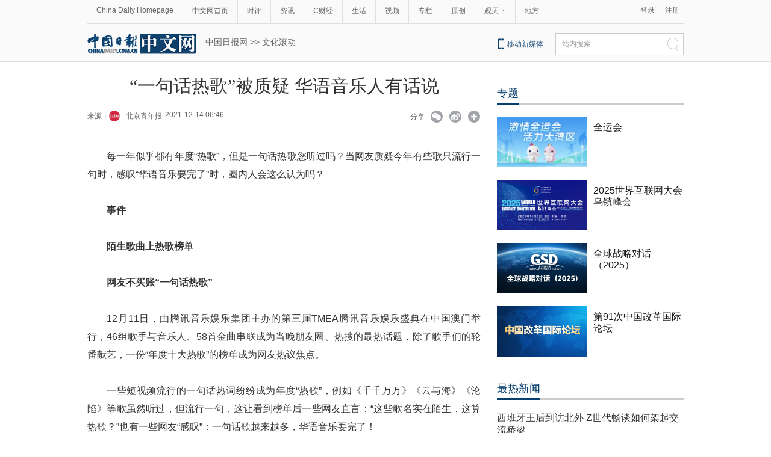

--- FILE ---
content_type: text/html;charset=UTF-8
request_url: https://ent.chinadaily.com.cn/a/202112/14/WS61b801e4a3107be4979fcebf.html
body_size: 14880
content:
<!DOCTYPE html PUBLIC "-//W3C//DTD XHTML 1.0 Transitional//EN" "http://www.w3.org/TR/xhtml1/DTD/xhtml1-transitional.dtd">

<html xmlns="http://www.w3.org/1999/xhtml">
  <head>
    <meta http-equiv="Content-Type" content="text/html; charset=utf-8" />
    <meta name="renderer" content="webkit" />
    <meta name="viewport" content="width=device-width, initial-scale=1.0, minimum-scale=1.0, maximum-scale=1.0, user-scalable=no" />
    <meta http-equiv="X-UA-Compatible" content="IE=Edge,chrome=1" />
    <title>“一句话热歌”被质疑 华语音乐人有话说 - 中国日报网</title>
    <meta name="keywords" />
    <meta name="description" content="正是因为在“爆款公式”下创作的歌曲越来越口水，也让大众越来越不满意这些“年度热歌”，网友“花花嘻嘻”直言：“虽然它热，但流行音乐不能只有一句。正是因为在“爆款公式”下创作的歌曲越来越口水，也让大众越来越不满意这些“年度热歌”，网友“花花嘻嘻”直言：“虽然它热，但流行音乐不能只有一句。" />
    
      <meta property="og:xi" content="0" />
      <meta property="og:title" content="“一句话热歌”被质疑 华语音乐人有话说" />
      <meta property="og:recommend" content="0" />
      <meta property="og:url" content="https://ent.chinadaily.com.cn/a/202112/14/WS61b801e4a3107be4979fcebf.html" />
      
      
      <meta name="twitter:card" content="summary_large_image" />
      <meta name="twitter:site" content="@ChinaDailyApp" />
      <meta name="twitter:title" content="“一句话热歌”被质疑 华语音乐人有话说" />
      <meta name="twitter:description" content="正是因为在“爆款公式”下创作的歌曲越来越口水，也让大众越来越不满意这些“年度热歌”，网友“花花嘻嘻”直言：“虽然它热，但流行音乐不能只有一句。正是因为在“爆款公式”下创作的歌曲越来越口水，也让大众越来越不满意这些“年度热歌”，网友“花花嘻嘻”直言：“虽然它热，但流行音乐不能只有一句。" />
      
      
      
        <meta property="twitter:image" content="https://www.chinadaily.com.cn/image_e/2020/logo21.jpg" />
        <meta property="twitter:image:src" content="https://www.chinadaily.com.cn/image_e/2020/logo21.jpg" />
      
      
      
      <meta name="msapplication-TileImage" content="https://img2.chinadaily.com.cn/static/common/img/sharelogo2.jpg" />
      <link rel="apple-touch-icon-precomposed" href="https://img2.chinadaily.com.cn/static/common/img/sharelogo2.jpg" />
    
    <link rel="stylesheet" charset="utf-8" href="//img3.chinadaily.com.cn/static/2018cn_artiandcolumn/css/articstyle.css?ver=90" />
    <link rel="stylesheet" charset="utf-8" href="//img3.chinadaily.com.cn/static/2018cn_artiandcolumn/css/adDetail.css" />
    <link rel="stylesheet" charset="utf-8" href="//img3.chinadaily.com.cn/static/common/css/share_cncontent.css?ver=14" />
    <script type="text/javascript" charset="utf-8" rel="stylesheet" xml:space="preserve" src="//img3.chinadaily.com.cn/static/common/js/jquery.min.js"></script>
    <script src="https://share.chinadaily.com.cn/wxshare/js/jsonps.js" xml:space="preserve"></script>
    <script type="text/javascript" charset="utf-8" rel="stylesheet" xml:space="preserve" src="//img3.chinadaily.com.cn/static/common/js/jweixin-1.0.0.js"></script>
    <script type="text/javascript" xml:space="preserve" src="//img3.chinadaily.com.cn/static/2018cn_artiandcolumn/js/respond.min.js"></script>
    <script type="text/javascript" xml:space="preserve" src="//img3.chinadaily.com.cn/static/2018cn_artiandcolumn/js/ewm2.js"></script><!--返回顶部-->
    <script type="text/javascript" xml:space="preserve" src="//img3.chinadaily.com.cn/static/2018cn_artiandcolumn/js/touch.js"></script><!-- 引入手机端点击js -->
    <script type="text/javascript" src="//www.chinadaily.com.cn/js/2017/relnews_rec.js" xml:space="preserve"></script>
    <!-- <script type="text/javascript" src="//cn.chinadaily.com.cn/js/sso.js"></script> 	-->
    <script type="text/javascript" charset="utf-8" xml:space="preserve" src="//img3.chinadaily.com.cn/static/2018cn_artiandcolumn/js/index_js.js"></script>
    
      <meta name="articaltype" content="COMPO" />
      <meta name="filetype" content="1" />
      <meta name="publishedtype" content="1" />
      <meta name="pagetype" content="1" />
      <meta name="catalogs" content="5b8f7721a310030f813ed4c6" />
      <meta name="contentid" content="WS61b801e4a3107be4979fcebf" />
      <meta name="publishdate" content="2021-12-14" />
      <meta name="editor" content="徐子茗" />
      <meta name="author" content="徐子茗" />
      <meta name="source" content="北京青年报" />

      <!--来源-->
      <meta name="webterren_speical" content="6" />
      <meta name="sourcetype" content="6" />
    
    <script type="text/javascript" xml:space="preserve">
      //<![CDATA[
      function GetUrl(){
        var CurUrl = location.href ;
        var DesUrl = 'https://usercenter.chinadaily.com.cn?service='+ CurUrl;
        window.open(DesUrl);
      }
      //]]>
    </script>
    <!--   <script type="text/javascript" language="javascript" src="//cn.chinadaily.com.cn/js/taboolahead.js"></script>
<script type="text/javascript" language="javascript" src="//cn.chinadaily.com.cn/js/taboolacontrol_art.js"></script>		-->
    <!--百度熊掌号-->
    <!--   <script src="//msite.baidu.com/sdk/c.js?appid=1567805706555546"></script>	-->
    <!--百度熊掌号-->

  </head>

  <body>
    
    <div style="display:none;">
      <img src="https://img2.chinadaily.com.cn/static/common/img/sharelogo2.jpg" />
      <h1>“一句话热歌”被质疑 华语音乐人有话说</h1>
      <h2>正是因为在“爆款公式”下创作的歌曲越来越口水，也让大众越来越不满意这些“年度热歌”，网友“花花嘻嘻”直言：“虽然它热，但流行音乐不能只有一句。正是因为在“爆款公式”下创作的歌曲越来越口水，也让大众越来越不满意这些“年度热歌”，网友“花花嘻嘻”直言：“虽然它热，但流行音乐不能只有一句。</h2>
    </div>
    <script type="text/javascript" xml:space="preserve">

      function is_weixin(){
        var ua = navigator.userAgent.toLowerCase();
        if(ua.match(/MicroMessenger/i)=="micromessenger") {
          return true;
        } else {
          return false;
        }
      }
      var url =location.href;
      if(is_weixin()){
        console.log("微信验证");
        $.post('https://share.chinadaily.com.cn/wxshare/api/wxinit', {url:url}, function(data){
          wx.config({
            debug: false,
            appId: data.appid,
            timestamp: data.timestamp,
            nonceStr: data.noncestr,
            signature: data.sign,
            jsApiList: ['onMenuShareTimeline','onMenuShareAppMessage']
          }),
            wx.ready(function(){
            console.log("微信验证成功!");
            wx.onMenuShareTimeline({
              title: '\u201C\u4E00\u53E5\u8BDD\u70ED\u6B4C\u201D\u88AB\u8D28\u7591 \u534E\u8BED\u97F3\u4E50\u4EBA\u6709\u8BDD\u8BF4',
              link: url,
              imgUrl: 'https://img3.chinadaily.com.cn/static/common/img/sharelogo.png'
            });
            var data = {
              title: '\u201C\u4E00\u53E5\u8BDD\u70ED\u6B4C\u201D\u88AB\u8D28\u7591 \u534E\u8BED\u97F3\u4E50\u4EBA\u6709\u8BDD\u8BF4',
              desc:  '\u6B63\u662F\u56E0\u4E3A\u5728\u201C\u7206\u6B3E\u516C\u5F0F\u201D\u4E0B\u521B\u4F5C\u7684\u6B4C\u66F2\u8D8A\u6765\u8D8A\u53E3\u6C34\uFF0C\u4E5F\u8BA9\u5927\u4F17\u8D8A\u6765\u8D8A\u4E0D\u6EE1\u610F\u8FD9\u4E9B\u201C\u5E74\u5EA6\u70ED\u6B4C\u201D\uFF0C\u7F51\u53CB\u201C\u82B1\u82B1\u563B\u563B\u201D\u76F4\u8A00\uFF1A\u201C\u867D\u7136\u5B83\u70ED\uFF0C\u4F46\u6D41\u884C\u97F3\u4E50\u4E0D\u80FD\u53EA\u6709\u4E00\u53E5\u3002\u6B63\u662F\u56E0\u4E3A\u5728\u201C\u7206\u6B3E\u516C\u5F0F\u201D\u4E0B\u521B\u4F5C\u7684\u6B4C\u66F2\u8D8A\u6765\u8D8A\u53E3\u6C34\uFF0C\u4E5F\u8BA9\u5927\u4F17\u8D8A\u6765\u8D8A\u4E0D\u6EE1\u610F\u8FD9\u4E9B\u201C\u5E74\u5EA6\u70ED\u6B4C\u201D\uFF0C\u7F51\u53CB\u201C\u82B1\u82B1\u563B\u563B\u201D\u76F4\u8A00\uFF1A\u201C\u867D\u7136\u5B83\u70ED\uFF0C\u4F46\u6D41\u884C\u97F3\u4E50\u4E0D\u80FD\u53EA\u6709\u4E00\u53E5\u3002',
              link: url,
              imgUrl: 'https://img3.chinadaily.com.cn/static/common/img/sharelogo.png'
            };
            wx.onMenuShareAppMessage(data);
          }),
            wx.error(function(res){
            console.log("微信验证失败!");
          })
        });
      }



      $(document).ready(function(){
        $("ul li").each(function(){
          var attrObj = $(this).find('img').attr("data-caption");
          if(attrObj == undefined){
            attrObj ='';
          }
          $(this).append("<p>"+attrObj+"</p>");
        });   
        $(".footer-download .close").click(function(){
          $(".footer").hide();
        })
      });
    </script>
    <div id="all">
      <!--灰色背景-->
      <div class="tophui2">
        <div class="tophui-cont">
          <!--频道页导航-->
          
      <div class="pingdaolink">
        <!--左边导航-->
        <div class="pingdao-lef">
          <ul>
            <li><a href="https://www.chinadaily.com.cn/" target="_blank">China Daily Homepage</a></li>
            <li><a href="https://cn.chinadaily.com.cn/" target="_blank">中文网首页</a></li>
            <li><a href="https://china.chinadaily.com.cn/" target="_blank">时评</a></li>
            <li><a href="https://world.chinadaily.com.cn/" target="_blank">资讯</a></li>
            <li><a href="https://caijing.chinadaily.com.cn/" target="_blank">C财经</a></li>
            <li><a href="https://fashion.chinadaily.com.cn/" target="_blank">生活</a></li>
            <li><a href="https://kan.chinadaily.com.cn/" target="_blank">视频</a></li>
            <li><a href="https://column.chinadaily.com.cn/" target="_blank">专栏</a></li>
          <!--  <li><a href="https://language.chinadaily.com.cn/" target="_blank">双语</a></li>	-->
            <li><a href="https://cn.chinadaily.com.cn/yuanchuang/" target="_blank">原创</a></li>
            <li><a href="https://cn.chinadaily.com.cn/gtx/" target="_blank">观天下</a></li>
            <li style="border:none;"><a href="https://cnews.chinadaily.com.cn/" target="_blank">地方</a></li>
          </ul>
        </div>
        <!--右侧注册登录-->
        <!--  <script type="text/javascript" cms:pr-src="common/js/login.js"></script>	-->
        <div class="pingdao-ri">
          <div class="lo-rig-to" id="successCallBack">
           <!--  <div class="lo-ri-two">
             <a href="javascript:void(0)" onclick="aria.start()"><img cms:pr-src="common/img/wza.png" style="width:18px; height:auto;"/></a>	
            </div> -->
            <div class="lo-ri-two">
<a href="javascript:GetUrl();" id="login1001">登录</a>
</div>	
            <div class="lo-ri-two">
              <a href="//usercenter.chinadaily.com.cn/regist" target="_blank" id="login1002">注册</a>
            </div>
          </div>
        </div>

      </div>
    
          <!--ad-->

          <!--logo头部-->
          <div class="dingtou">
            <!--logoleft-->
            <div class="logo2">
              <a href="https://cn.chinadaily.com.cn/" target="_blank" shape="rect"><img src="//www.chinadaily.com.cn/image_c/2018/j-2.jpg" /></a>
            </div>
            <!--文章页面包导航-->
             <div class="da-bre">
                         <a href="https://cn.chinadaily.com.cn" target="_blank" shape="rect">中国日报网</a>&nbsp;&gt;&gt;&nbsp;<a target="_blank" shape="rect" href="//ent.chinadaily.com.cn/5b8f7721a310030f813ed4c6">文化滚动</a>
   <!--  <th:block th:each="c,i:${column.breadcrumbs}">
                <th:block th:switch="${i.count}">
               <th:block th:case="0"> <a href="https://cn.chinadaily.com.cn" target="_blank" class="try">中国日报网</a>&nbsp;&gt;&gt;&nbsp;</th:block>
               <th:block th:case="${i.size - 1}"><a th:href="@{${c.prUrl}}" th:style="${i.size == '4' ? '' : 'display:none;'}" th:text="|${c.name} &gt; |">父级栏目</a></th:block>
                  <th:block th:case="${i.size}"><a th:href="@{${c.prUrl}}" th:text="|${c.name}|" target="_blank">最后栏目</a></th:block>
                </th:block>
              </th:block>	-->
      </div>
            <!--logoright-->
            <div class="logo-right">
              
      <div class="logo-right"> 
        <div class="lo-rig-bott">
          <table cellpadding="0" cellspacing="0">
            <tr>
              <td><div class="lo-bott-one"><a href="https://www.chinadaily.com.cn/e/static_e/newmedia/" target="_blank">移动新媒体</a></div></td>
              <td>
                <table cellpadding="0" cellspacing="0">
                  <tr>
                    <td><div class="search radius6">
                      <form name="searchform" method="post" action="https://newssearch.chinadaily.com.cn/cn/search" target="_blank" onsubmit="return do_search(this)" id="searchform">
                        <input name="ecmsfrom" type="hidden" value="9" />
                        <input type="hidden" name="show" value="title,newstext" />
                        <div class="select_box">
                          <div class="select_showbox" style="background:none;">站内搜索</div>
                          <ul class="select_option">
                            <li class="option-item" data-value="1">站内搜索</li>
                          </ul>
                        </div>
                        <input class="inp_srh" type="text" id="searchtxt" value="" name="query" onfocus="clearword(this)" />
                        <img src="https://cn.chinadaily.com.cn/image/2015/j-q.jpg" id="searchimg" onclick="javascript:searchform.submit()" />
                      </form>
                      <script>
                        //<![CDATA[
                        function clearword(obj){
                          obj.value = ''; 
                        }
                        //]]>
                      </script>
                      </div></td>
                  </tr>
                </table>
              </td>
            </tr>
          </table>
        </div>
      </div>

    
            </div>
          </div>
        </div>
      </div>
      <!--手机头部-->

      <div class="top_phone">
        <div class="header_top" style="">
          <a href="//cn.chinadaily.com.cn" shape="rect">
            <img src="//cn.chinadaily.com.cn/image/2021/cnlogo.png" />
          </a>

          <div class="header_img">
            <img src="//cn.chinadaily.com.cn/image/2018/header_top.png" class="nav_phone_logo" />
          </div>
          <img src="//www.chinadaily.com.cn/image_e/2020/share/share.png" style="position: relative;top: 0rem;right: 0.3rem;margin:0;padding:0;width:26px; height:26px;float:right;" class="share-icon" alt="分享到" title="分享到" />
        </div>
        
      <div class="nav">
        <ul>
          <li class="nav_Latest"><a href="//www.chinadaily.com.cn/" target="_blank">China Daily Homepage</a></li>
          <li><a href="https://cn.chinadaily.com.cn/" target="_blank">中文网首页</a></li>
          <li><a href="https://china.chinadaily.com.cn/" target="_blank">时评</a></li>
          <li><a href="https://world.chinadaily.com.cn/" target="_blank">资讯</a></li>
          <li><a href="https://caijing.chinadaily.com.cn/" target="_blank">C财经</a></li>
          <li><a href="https://fashion.chinadaily.com.cn/" target="_blank">生活</a></li>
          <li><a href="https://kan.chinadaily.com.cn/" target="_blank">视频</a></li>
          <li><a href="https://column.chinadaily.com.cn/" target="_blank">专栏</a></li>
         <!-- <li><a href="https://language.chinadaily.com.cn/" target="_blank">双语</a></li>	-->
          <li><a href="https://cartoon.chinadaily.com.cn/" target="_blank">漫画</a></li>
          <li><a href="https://cn.chinadaily.com.cn/yuanchuang/" target="_blank">原创</a></li>
          <li><a href="https://cn.chinadaily.com.cn/gtx/" target="_blank">观天下</a></li>
          <li><a href="https://cnews.chinadaily.com.cn" target="_blank">地方</a></li>
        </ul>
      </div>

    
       <div class="da-bre">
         <a href="https://cn.chinadaily.com.cn" target="_top" shape="rect">中国日报网</a>&nbsp;&gt;&gt;&nbsp;<a target="_top" shape="rect" href="//ent.chinadaily.com.cn/5b8f7721a310030f813ed4c6">文化滚动</a>
         
  <!--   <th:block th:each="c,i:${column.breadcrumbs}">
                <th:block th:switch="${i.count}">
              <th:block th:case="${i.size - 1}"><a th:href="@{${c.prUrl}}" th:style="${i.size == '4' ? '' : 'display:none;'}" th:text="|${c.name} &gt; |">父级栏目</a></th:block>
                  <th:block th:case="${i.size}"><a th:href="@{${c.prUrl}}" th:text="|${c.name}|" target="_top">最后栏目</a></th:block>
                </th:block>
              </th:block>	-->
      </div>
      </div>
      <div class="navholder">

      </div>
      <!--下全-->
      <div class="container">
        <!--左边-->
        <div class="container-left2">
          <!--文章页标题-->
          <h1 class="dabiaoti">“一句话热歌”被质疑 华语音乐人有话说</h1>
          <div class="fenx">
            <div class="xinf-le-mo">来源：北京青年报&nbsp;&nbsp;&nbsp;
            2021-12-14 06:46
            </div>
            <div class="xinf-le">
              来源：
      
      
        
          
            <a href="//cn.chinadaily.com.cn/a/201909/19/WS5d833c9ea31099ab995e0fa7.html">
              <img src="//img3.chinadaily.com.cn/images/201910/14/5da3cda0a31099ab43d30ecc.jpeg" /></a>
            <a href="//cn.chinadaily.com.cn/a/201909/19/WS5d833c9ea31099ab995e0fa7.html">北京青年报</a>
          
        

      
      
      
    
    
              
              <!--<th:block th:text="'来源：' +  ${#strings.isEmpty(story.source) ? '网络' : story.source}"></th:block>--></div>
            <div class="xinf-le">2021-12-14 06:46　</div>
            <div class="xinf-ri4"><a title="更多分享平台" href="#" class="more" shape="rect">&nbsp;</a></div>
            <div class="xinf-ri2"><a title="分享到新浪微博" style="cursor:pointer;" target="_blank" shape="rect" href="https://service.weibo.com/share/share.php?appkey=2152474398&amp;type=3&amp;title=“一句话热歌”被质疑 华语音乐人有话说&amp;pic=https://www.chinadaily.com.cn/image_e/2020/logo21.jpg&amp;url=https://ent.chinadaily.com.cn/a/202112/14/WS61b801e4a3107be4979fcebf.html">&nbsp;</a></div>
            <div class="xinf-ri3"><a title="分享到微信" id="weixinqrcode" class="weixinqrcode" href="#" shape="rect">&nbsp;</a></div>
            <div class="xinf-ri">分享</div>
          </div>
          <div class="moreshare">
            <span class="closesharepc">分享到<img src="https://www.chinadaily.com.cn/image_e/2020/timg.jpg" width="20px" height="20px" /></span>
            <a title="分享到QQ空间" target="_blank" shape="rect" href="https://sns.qzone.qq.com/cgi-bin/qzshare/cgi_qzshare_onekey?title=“一句话热歌”被质疑 华语音乐人有话说&amp;pics=https://www.chinadaily.com.cn/image_e/2020/logo21.jpg&amp;url=https://ent.chinadaily.com.cn/a/202112/14/WS61b801e4a3107be4979fcebf.html"><img src="//www.chinadaily.com.cn/image_e/2020/share/qzone.png" /></a>
            <a title="分享到LinkedIn" target="_blank" shape="rect" href="http://www.linkedin.com/shareArticle?mini=true&amp;title=“一句话热歌”被质疑 华语音乐人有话说&amp;url=https://ent.chinadaily.com.cn/a/202112/14/WS61b801e4a3107be4979fcebf.html"><img src="//www.chinadaily.com.cn/image_e/2020/share/linkedin.png" /></a>
            <a title="facebook" target="_blank" shape="rect" href="https://www.facebook.com/sharer.php?title=“一句话热歌”被质疑 华语音乐人有话说&amp;u=https://ent.chinadaily.com.cn/a/202112/14/WS61b801e4a3107be4979fcebf.html"><img src="//www.chinadaily.com.cn/image_e/2020/share/facebook.png" /></a>
            <a title="twitter" target="_blank" shape="rect" href="https://twitter.com/share?text=“一句话热歌”被质疑 华语音乐人有话说&amp;url=https://ent.chinadaily.com.cn/a/202112/14/WS61b801e4a3107be4979fcebf.html"><img src="//www.chinadaily.com.cn/image_e/2020/share/twitter.png" /></a>
          </div>
          <div id="qrcode" class="qrcode">
            <span>分享到微信<img src="https://www.chinadaily.com.cn/image_e/2020/timg.jpg" width="20px" height="20px" class="qucodeclose" /></span>
            <div id="qrcodearea" class="qrcodearea">
            </div>
          </div>
          <div class="share">
            <div class="share-core">
              <a href="http://m.chinadaily.com.cn/cn/2014-06/17/content_17013298.htm" target="_blank" shape="rect"><img src="//cn.chinadaily.com.cn/image/2018/wechat.png" alt="分享到微信" /></a>
              <a title="weibo" shape="rect" href="https://service.weibo.com/share/share.php?appkey=2152474398&amp;type=3&amp;title=“一句话热歌”被质疑 华语音乐人有话说&amp;pic=https://www.chinadaily.com.cn/image_e/2020/logo21.jpg&amp;url=https://ent.chinadaily.com.cn/a/202112/14/WS61b801e4a3107be4979fcebf.html"><img src="//www.chinadaily.com.cn/image_e/2020/share/weibo.png" /></a>
              <a title="分享到QQ空间" target="_blank" shape="rect" href="https://sns.qzone.qq.com/cgi-bin/qzshare/cgi_qzshare_onekey?title=“一句话热歌”被质疑 华语音乐人有话说&amp;pics=https://www.chinadaily.com.cn/image_e/2020/logo21.jpg&amp;url=https://ent.chinadaily.com.cn/a/202112/14/WS61b801e4a3107be4979fcebf.html"><img src="//www.chinadaily.com.cn/image_e/2020/share/qzone.png" /></a>
              <a title="facebook" target="_blank" shape="rect" href="https://www.facebook.com/sharer.php?title=“一句话热歌”被质疑 华语音乐人有话说&amp;u=https://ent.chinadaily.com.cn/a/202112/14/WS61b801e4a3107be4979fcebf.html"><img src="//www.chinadaily.com.cn/image_e/2020/share/facebook.png" /></a>
              <a title="twitter" target="_blank" shape="rect" href="https://twitter.com/share?text=“一句话热歌”被质疑 华语音乐人有话说&amp;url=https://ent.chinadaily.com.cn/a/202112/14/WS61b801e4a3107be4979fcebf.html"><img src="//www.chinadaily.com.cn/image_e/2020/share/twitter.png" /></a>
              <a title="linkedin" target="_blank" shape="rect" href="http://www.linkedin.com/shareArticle?mini=true&amp;title=“一句话热歌”被质疑 华语音乐人有话说&amp;url=https://ent.chinadaily.com.cn/a/202112/14/WS61b801e4a3107be4979fcebf.html"><img src="//www.chinadaily.com.cn/image_e/2020/share/linkedin.png" /></a>
              <a title="mail" target="_blank" shape="rect" href="mailto:?subject=Shared from Chinadaily.com.cn&amp;body=“一句话热歌”被质疑 华语音乐人有话说%0D%0Ahttps://ent.chinadaily.com.cn/a/202112/14/WS61b801e4a3107be4979fcebf.html"><img src="//www.chinadaily.com.cn/image_e/2020/share/mail.png" /></a>
              <!-- <a title="linkedin" th:href="'http://www.linkedin.com/shareArticle?mini=true&amp;title='+ ${story.title} + '&amp;url=' + ${story.url}" target="_blank"><img src="//www.chinadaily.com.cn/image_e/2020/share/browser.png"  /></a>
<a title="linkedin" th:href="'http://www.linkedin.com/shareArticle?mini=true&amp;title='+ ${story.title} + '&amp;url=' + ${story.url}" target="_blank"><img src="//www.chinadaily.com.cn/image_e/2020/share/more.png"  /></a>		-->
            </div>
            <div class="share-close">
              <span>CLOSE</span>
            </div>
          </div>
          <script type="text/javascript" src="//www.chinadaily.com.cn/js/2020/qrcode.min.js" xml:space="preserve"></script><!--二维码生成-->
          <script xml:space="preserve">

            $(document).ready(function(){
              $(".more").click(function(){
                if($(".moreshare").css("display")=='block')
                  $(".moreshare").hide();
                else $(".moreshare").show();
              });
              $(".closesharepc").click(function(){
                if($(".moreshare").css("display")=='block')
                  $(".moreshare").hide();
                else $(".moreshare").show();
              });
              $(".weixinqrcode").click(function(){
                /*  $(".moreshare").hide();	*/
                if($(".qrcode").css("display")=='block')
                  $(".qrcode").hide();
                else $(".qrcode").show();
              });
              $(".qucodeclose").click(function(){
                if($(".qrcode").css("display")=='block')
                  $(".qrcode").hide();
              });
              var qrcode = new QRCode(document.getElementById("qrcodearea"), {
                width : 180,
                height : 180
              });
              var curUrl = location.href;
              qrcode.makeCode(curUrl);
              /*以下为手机端分享*/
              $(".share-icon").click(function(){
                if($(".share").css("display")=='block')
                  $(".share").hide();
                else $(".share").show();
              });
              $(".share-close").click(function(){
                $(".share").hide();
              });
              $(".container").click(function(){
                if($(".share").css("display")=='block')
                  $(".share").hide();
              });
              $(".main_art").click(function(){
                if($(".share").css("display")=='block')
                  $(".share").hide();
              });
            });
          </script>
          <!--文章-->

          <div id="Content" class="article">

            
            
            <p style="text-justify: distribute; text-align: justify; text-indent: 30px; margin: 0px 3px 15px;" align="justify">每一年似乎都有年度“热歌”，但是一句话热歌您听过吗？当网友质疑今年有些歌只流行一句时，感叹“华语音乐要完了”时，圈内人会这么认为吗？</p>
<p style="text-justify: distribute; text-align: justify; text-indent: 30px; margin: 0px 3px 15px;" align="justify"><strong>事件</strong></p>
<p style="text-justify: distribute; text-align: justify; text-indent: 30px; margin: 0px 3px 15px;" align="justify"><strong>陌生歌曲上热歌榜单</strong></p>
<p style="text-justify: distribute; text-align: justify; text-indent: 30px; margin: 0px 3px 15px;" align="justify"><strong>网友不买账“一句话热歌”</strong></p>
<p style="text-justify: distribute; text-align: justify; text-indent: 30px; margin: 0px 3px 15px;" align="justify">12月11日，由腾讯音乐娱乐集团主办的第三届TMEA腾讯音乐娱乐盛典在中国澳门举行，46组歌手与音乐人、58首金曲串联成为当晚朋友圈、热搜的最热话题，除了歌手们的轮番献艺，一份“年度十大热歌”的榜单成为网友热议焦点。</p>
<p style="text-justify: distribute; text-align: justify; text-indent: 30px; margin: 0px 3px 15px;" align="justify">一些短视频流行的一句话热词纷纷成为年度“热歌”，例如《千千万万》《云与海》《沦陷》等歌虽然听过，但流行一句，这让看到榜单后一些网友直言：“这些歌名实在陌生，这算热歌？”也有一些网友“感叹”：一句话歌越来越多，华语音乐要完了！</p>
<p style="text-justify: distribute; text-align: justify; text-indent: 30px; margin: 0px 3px 15px;" align="justify">华语乐坛真的没有希望了吗？对此，圈内人倒是给出了相反的回答。别让流行音乐成为“附属品”。</p>
<p style="text-justify: distribute; text-align: justify; text-indent: 30px; margin: 0px 3px 15px;" align="justify"><strong>分析</strong></p>
<p style="text-justify: distribute; text-align: justify; text-indent: 30px; margin: 0px 3px 15px;" align="justify"><strong>短视频神曲抢占赛道</strong></p>
<p style="text-justify: distribute; text-align: justify; text-indent: 30px; margin: 0px 3px 15px;" align="justify"><strong>多次重复导致“流行”</strong></p>
<p style="text-justify: distribute; text-align: justify; text-indent: 30px; margin: 0px 3px 15px;" align="justify">不得不否认网友质疑的“一句话热歌”确实“陌生又熟悉”，陌生是因为确实这些“热歌”看歌名大众并不熟知，但大家或多或少都听过一句。网友“看看天空的云”留言：“本来我寻思又是流量明星占据榜单，结果没想到比这还过分。”短视频神曲成为华语乐坛最底层，但无法否认抖音歌曲的热度。在网友一则超过5500人参与的微博投票里，有2133人表示这十首歌“全听过”，这也正是抖音歌曲的魔力。</p>
<p style="text-justify: distribute; text-align: justify; text-indent: 30px; margin: 0px 3px 15px;" align="justify">“因为大众每天留在短视频平台的时间越来越多，随着多次的重复，让这些歌很快流行起来，同时也很快被替代。”音乐广播DJ胡洋表示：“听一首完整的歌太难了！”从去年爆火的《学猫叫》和《野狼disco》已成往事，现在短视频早已不满足于“一年只火一首歌”，而是正在源源不断地向华语乐坛输送爆款歌曲，并在音乐赛道上持续布局，为此，短视频平台研究一套属于自己的“歌曲爆款公式”。</p>
<p style="text-justify: distribute; text-align: justify; text-indent: 30px; margin: 0px 3px 15px;" align="justify">正是因为在“爆款公式”下创作的歌曲越来越口水，也让大众越来越不满意这些“年度热歌”，网友“花花嘻嘻”直言：“虽然它热，但流行音乐不能只有一句。”</p>
<p style="text-justify: distribute; text-align: justify; text-indent: 30px; margin: 0px 3px 15px;" align="justify"><strong>观察</strong></p>
<p style="text-justify: distribute; text-align: justify; text-indent: 30px; margin: 0px 3px 15px;" align="justify"><strong>感动万千网友</strong></p>
<p style="text-justify: distribute; text-align: justify; text-indent: 30px; margin: 0px 3px 15px;" align="justify"><strong>别忘了还有《漠河舞厅》</strong></p>
<p style="text-justify: distribute; text-align: justify; text-indent: 30px; margin: 0px 3px 15px;" align="justify">其实，华语乐坛不仅有短视频催生的“一句话热歌”，也有音乐工业化产出的优质音乐作品。从今年11月份，一首《漠河舞厅》火遍网络，一句“如果有时间，你会来看一看我吧”的歌词感动万千网友。</p>
<p style="text-justify: distribute; text-align: justify; text-indent: 30px; margin: 0px 3px 15px;" align="justify">随着张德全老人的“爱情故事”，演唱这首歌的音乐人柳爽也被大众认识，他在TMEA腾讯音乐娱乐盛典取得最佳原创力音乐人大奖，并将这首感人的歌曲唱响大舞台。从live house唱上年度颁奖典礼，柳爽表示：“有一些紧张，但这并不会改变我的生活。”</p>
<p style="text-justify: distribute; text-align: justify; text-indent: 30px; margin: 0px 3px 15px;" align="justify">在《漠河舞厅》大火之后，柳爽的工作邀约不断，但火并不是柳爽想要的，“别再为了传播而‘传播’，更不要把一首致哀的歌曲，配上非常讽刺和不合时宜的画面。我与我的团队，衷心不希望以这样的方式被记住，别说招人反感，我自己都脸热。”</p>
<p style="text-justify: distribute; text-align: justify; text-indent: 30px; margin: 0px 3px 15px;" align="justify">对于火了之后的创作方式，柳爽坦言：“我依旧会在田野中找寻创作灵感，歌火了并不会改变我的创作方式，因为我的灵感来源于更深处。”发掘好故事、讲好故事，是华语乐坛还有希望的源泉。今年“年度热歌榜”中，除了《漠河舞厅》之外，那首唱上春晚舞台的《可可托海的牧羊人》也获得肯定，歌好是一方面，故事讲得好更能感动听众。</p>
<p style="text-justify: distribute; text-align: justify; text-indent: 30px; margin: 0px 3px 15px;" align="justify"><strong>记者手记</strong></p>
<p style="text-justify: distribute; text-align: justify; text-indent: 30px; margin: 0px 3px 15px;" align="justify"><strong>不能让流行音乐成为社交平台的“附属品”</strong></p>
<p style="text-justify: distribute; text-align: justify; text-indent: 30px; margin: 0px 3px 15px;" align="justify">网友对华语乐坛的质疑看似“无情”，其实正是因为饱含深情和期许。网友不是和“一句话热歌”有仇，而是希望越来越多的好音乐常伴左右。对此，如果音乐人能够正面理解，无疑会促进华语乐坛的成长。</p>
<p style="text-justify: distribute; text-align: justify; text-indent: 30px; margin: 0px 3px 15px;" align="justify">所以，我们看到一面是网友热议“华语乐坛要完了！”一面是越来越多的音乐人加大自己的投入，努力让乐坛更具活力。歌手出道的孟佳表现尚佳，但对于自己2021年的音乐成绩并不满意，直言：“我希望2022年把更多时间留给音乐，少参加一些综艺节目，踏实做几首好歌给大家。”刚刚从THE 9“毕业单飞”的刘雨昕就推出了自己新专辑《XANADU》首发单曲《Baby I Know》，刘雨昕希望通过自己的努力让更多年轻听众认识传统非遗技艺。</p>
<p style="text-justify: distribute; text-align: justify; text-indent: 30px; margin: 0px 3px 15px;" align="justify">与华纳音乐合作的吉克隽逸，对于自己2022年的音乐计划信心满满：“更国际化的团队，要打造一首很燃、很炸的新歌，我有信心让它红！”</p>
<p style="text-justify: distribute; text-align: justify; text-indent: 30px; margin: 0px 3px 15px;" align="justify">面对短视频平台及社交网络对音乐的“过度消费”，一方面要有定力耐力，一方面要借力使力，而不能在追求流量中迷失自己，让音乐成为某些APP的附属品，将是莫大的悲哀。</p>
<p style="text-justify: distribute; text-align: justify; text-indent: 30px; margin: 0px 3px 15px;" align="justify">在音乐的世界里，是店大欺客，还是客大欺店，全由作品说了算。最后用多年前周杰伦在某颁奖礼的豪言送给华语乐坛，希望“华流永远是顶流！”</p>
            
      
    
            
            <p style="margin-top:-25px;font-size:14px;">
              （王磊）
            </p>
            <div style="width:100%;text-align:right;padding-top:20px;">
              【责任编辑：徐子茗】
            </div>
          </div>
          <div class="selectpage">
            <!--移动分页-->
            
          </div>
          <!--分页-->
          <div id="storyType" style="display:none;">COMPO</div>
          <div id="ID" style="display:none;">WS61b801e4a3107be4979fcebf</div>
          <div id="url" style="display:none;">https://ent.chinadaily.com.cn/a/202112/14/WS61b801e4a3107be4979fcebf.html</div>
          <!--   <div class="phone_ad">
<script>cambrian.render('tail')</script>
</div>	-->
          <!--广告-->


          

          


          <!--    <div class="fenx_phone">
<div class="fenx_phone_wb"><a title="分享到新浪微博" onclick="javascript:bShare.share(event,'sinaminiblog',0);return false;" style="cursor:pointer;color:#2e3192;"><img src="//cn.chinadaily.com.cn/image/2018/weibo.png" onclick="javascript:bShare.share(event,'sinaminiblog',0);return false;" alt="分享到新浪微博"  /></a></div>
<div class="fenx_phone_wx"><a href="http://m.chinadaily.com.cn/cn/2014-06/17/content_17013298.htm" target="_blank"><img src="//cn.chinadaily.com.cn/image/2018/wechat.png"  alt="分享到微信" /></a></div>
<script type="text/javascript" charset="utf-8" src="//static.bshare.cn/b/buttonLite.js#uuid=a92f8285-36fe-4168-8f86-8e177d015e67&amp;style=-1"></script>
</div>
-->

          <!--相关文章-->
          <div class="xiangguan">

            <!--横杆标题2-->
            
          </div>

          <div class="ad-twofang">
            <script type="text/javascript" language="javascript" src="//cn.chinadaily.com.cn/js/taboolathumb1.js" xml:space="preserve"></script>
            <script type="text/javascript" language="javascript" src="//cn.chinadaily.com.cn/js/taboolathumb2.js" xml:space="preserve"></script>
          </div>
          <!-- 新闻列表  相关内容推荐-->
          <!--   <th:block  th:if="${#arrays.isEmpty(story.editorRecommends)}">  
<div class="remen" style="overflow:auto; " >
<p style="float:left; ">推荐</p>
<button type="button" id="changeData" style="margin-left: 450px; font-size: 18px;background: inherit;border:0;font-size: 14px;font-family: '微软雅黑';outline: none;cursor: pointer;margin-top: 3px; float:right;">换一批</button>
<input type="hidden" id="saveStartIndex" value="0" />
<input type="hidden" id="saveMaxIndex" value="0" />
</div>
<div class="container" style="width:653px; ">
<div class="container-left">
<div class="left-liebiao" id="newsList">

</div>



</div>
</div>	</th:block>	-->


          <div>

            <!--  <script type="text/javascript" >
//<![CDATA[
function cndycy_login(){
$(".thickbox").attr('href','//sso.chinadaily.com.cn/?simple=1&height=380&width=500&modal=false&TB_iframe=true');
$(".thickbox").attr('title','中国日报网登录');
$(".thickbox").click();
}
//]]>
</script>
<div id="popDiv" name="popDiv" style="display:none;" >
<a href="#" class="thickbox" title="Please Sign In"></a>
</div>			-->

          </div> 		
        </div>

        <!--右边-->

        <div class="container-right2">

          <!--中文首页-专题推荐 	5bd54ba2a3101a87ca8ff5ec-->
          <div class="tuijian">
            <!--横杆标题2-->
            <div class="heng-biao4">
              <p>
                
                  <a target="_blank" shape="rect" href="//cn.chinadaily.com.cn/5b753f9fa310030f813cf408/5bd54ba2a3101a87ca8ff5ec">专题</a>
                
              </p>
            </div>
            <div class="retu">
              
                
                  <div class="speRight">
                    <div class="speRight-p">
                      <a target="_blank" shape="rect" href="//cn.chinadaily.com.cn/a/202511/09/WS690fea8ca310ceca48b7bbf2.html"><img src="//img3.chinadaily.com.cn/images/202511/09/690fea8ca310cecafb679a4c.jpeg" /></a>
                    </div>
                    <div class="speRight-t">
                      <a target="_blank" shape="rect" href="//cn.chinadaily.com.cn/a/202511/09/WS690fea8ca310ceca48b7bbf2.html">全运会</a>
                    </div>
                  </div>
                
                
                  <div class="speRight">
                    <div class="speRight-p">
                      <a target="_blank" shape="rect" href="//cn.chinadaily.com.cn/a/202511/07/WS690d9fb9a310c4deea5f0993.html"><img src="//img3.chinadaily.com.cn/images/202511/07/690d9fb9a310c4de005874b2.jpeg" /></a>
                    </div>
                    <div class="speRight-t">
                      <a target="_blank" shape="rect" href="//cn.chinadaily.com.cn/a/202511/07/WS690d9fb9a310c4deea5f0993.html">2025世界互联网大会乌镇峰会</a>
                    </div>
                  </div>
                
                
                  <div class="speRight">
                    <div class="speRight-p">
                      <a target="_blank" shape="rect" href="//cn.chinadaily.com.cn/a/202510/28/WS69017d8ba310c4deea5eec3e.html"><img src="//img3.chinadaily.com.cn/images/202510/29/69017daea310c4de00581a14.jpeg" /></a>
                    </div>
                    <div class="speRight-t">
                      <a target="_blank" shape="rect" href="//cn.chinadaily.com.cn/a/202510/28/WS69017d8ba310c4deea5eec3e.html">全球战略对话（2025）</a>
                    </div>
                  </div>
                
                
                  <div class="speRight">
                    <div class="speRight-p">
                      <a target="_blank" shape="rect" href="//cn.chinadaily.com.cn/a/202510/27/WS68fecb6aa310c4deea5ee48b.html"><img src="//img3.chinadaily.com.cn/images/202510/27/68fecb6aa310c4de005802f9.jpeg" /></a>
                    </div>
                    <div class="speRight-t">
                      <a target="_blank" shape="rect" href="//cn.chinadaily.com.cn/a/202510/27/WS68fecb6aa310c4deea5ee48b.html">第91次中国改革国际论坛</a>
                    </div>
                  </div>
                
              
            </div>
          </div>
          <div style="clear:both;float:none;">
          </div>
          
          
          <!--四个标签切换2-->
          <div class="rc">
            <!--中文首页-当日要闻-要闻 	5bd54bdea3101a87ca8ff5f0-->
            <div class="heng-biao4">
              <p>
                
                  <a target="_blank" shape="rect" href="//cn.chinadaily.com.cn/5b753f9fa310030f813cf408/5bd54ba2a3101a87ca8ff5ee/5bd54bdea3101a87ca8ff5f0">最热新闻</a>
                
              </p>
            </div>

            <div class="right-lei3">
              
                <ul>
                   <li><a target="_blank" shape="rect" href="//cn.chinadaily.com.cn/a/202511/13/WS6915d2f8a310942cc49915b2.html">西班牙王后到访北外 Z世代畅谈如何架起交流桥梁</a></li>
                  
                   <li><a target="_blank" shape="rect" href="//cn.chinadaily.com.cn/a/202511/13/WS6915c9e1a310942cc49915a2.html">西班牙国王历史性访华，企业代表团共启双边贸易新篇章</a></li>
                  
                   <li><a target="_blank" shape="rect" href="//cn.chinadaily.com.cn/a/202511/13/WS6915c677a310942cc4991584.html">为什么日本领导人多次在台湾问题上触碰中方红线？这条视频说清楚了！</a></li>
                  
                   <li><a target="_blank" shape="rect" href="//cn.chinadaily.com.cn/a/202511/13/WS6915ae8fa310942cc4991568.html">让老外惊呆的山西醋用法，第一个就想不到！</a></li>
                  
                   <li><a target="_blank" shape="rect" href="//cn.chinadaily.com.cn/a/202511/13/WS6915ab48a310942cc4991564.html">山西洋女婿“吃面加醋”的跨国情缘</a></li>
                  
                   <li><a target="_blank" shape="rect" href="//cn.chinadaily.com.cn/a/202511/13/WS6915a3efa310942cc4991545.html">联合国：数百万人面临饥荒 资金短缺影响救援</a></li>
                  
                   <li><a target="_blank" shape="rect" href="//cn.chinadaily.com.cn/a/202511/13/WS6915a377a310942cc4991539.html">加拿大首次对俄罗斯网络基础设施供应商实施制裁</a></li>
                  
                   <li><a target="_blank" shape="rect" href="//cn.chinadaily.com.cn/a/202511/13/WS6915a034a310942cc499150c.html">报告显示中企在欧发展展现韧性</a></li>
                    </ul>
              
            </div>
          </div>


          <!--中文首页-中国日报漫画 	5bd54ba2a3101a87ca8ff5e8-->
          <div class="right-titu">
            <!--横杆标题-->
            <div class="heng-biao4">
              <p>
                
                  <a target="_blank" shape="rect" href="//cn.chinadaily.com.cn/5b753f9fa310030f813cf408/5bd54ba2a3101a87ca8ff5e8">精彩推荐</a>
                
              </p>
            </div>
            
              
                <div class="tuwen-bo">

                  <div class="titu-tu"><a target="_blank" shape="rect" href="//cn.chinadaily.com.cn/a/202511/13/WS69153320a310942cc49912bb.html"><img src="//img3.chinadaily.com.cn/images/202511/13/691533d2a310942c0d5ae54f.jpeg" /></a></div>
                  <div class="titu-biao"><a target="_blank" shape="rect" href="//cn.chinadaily.com.cn/a/202511/13/WS69153320a310942cc49912bb.html">中国日报漫画：持续升级的美欧贸易紧张局势对欧洲企业的负面影响</a></div>
                </div>
              

            


            <!--广告-->
            <!--   <div class="left-ad300"> -->
            <!-- AdSame ShowCode: 新版中文1227 / 中文内容页 15.9.10 / C1 Begin -->
            <!--  <script type="text/javascript" src="//same.chinadaily.com.cn/s?z=chinadaily&amp;c=2347" ></script>		-->
            <!-- AdSame ShowCode: 新版中文1227 / 中文内容页 15.9.10 / C1 End -->
            <!--  </div> -->


          </div>
<div class="tuijian">
           <img style="width:100%;" src="//img3.chinadaily.com.cn/static/2018cn_artiandcolumn/img/ad20240613.jpg" />
          </div>
 <div style="clear:both;float:none;">
          </div>
            
              
            
            
            
              
                
              
            
            
            
              
                
                
              
            
            
            
              
                
              
            



            
              
            
        </div>
        <!--ad-->

      </div>
      <!--底部-->
      
      <div class="dibu">
        <div class="foot">
          <div class="foot-left">
            <div class="en-lo"><a href="https://cn.chinadaily.com.cn" target="_blank"><img src="https://cn.chinadaily.com.cn/image/2025/logo_cnbottom.png" style="width:165px;" /></a></div>

            <div class="foot-lian"><span><a href="https://cn.chinadaily.com.cn/5b753f9fa310030f813cf408/5f59c820a31009ff9fddf6bc/5f59c843a31009ff9fddf6bf/" target="_blank">关于我们</a></span> 

              <span>|</span> 

              <span><a href="https://cn.chinadaily.com.cn/5b753f9fa310030f813cf408/5f59c820a31009ff9fddf6bc/5f59c843a31009ff9fddf6c2/" target="_blank">联系我们</a></span></div>
          </div>
          <div class="foot-right">
            <div class="foot-one">
              <ul>
                <li><a href="https://cn.chinadaily.com.cn/" target="_blank">首页</a></li>

                <li><a href="https://china.chinadaily.com.cn/" target="_blank">时评</a></li>

                <li><a href="https://world.chinadaily.com.cn/" target="_blank">资讯</a></li>

                <li><a href="https://caijing.chinadaily.com.cn/" target="_blank">财经</a></li>

                <li><a href="https://fashion.chinadaily.com.cn/" target="_blank">生活</a></li>


                <li><a href="https://kan.chinadaily.com.cn/" target="_blank">视频</a></li>

                <li><a href="https://column.chinadaily.com.cn/" target="_blank">专栏</a></li>

                <li><a href="http://cartoon.chinadaily.com.cn/index.shtml" target="_blank">漫画</a></li>
                <li>
                  <a href="https://cn.chinadaily.com.cn/yuanchuang/" target="_blank">独家</a>
                </li>
                <li><a href="https://cn.chinadaily.com.cn/5b753f9fa310030f813cf408/5f59c820a31009ff9fddf6bc/5f59c843a31009ff9fddf6c5" target="_blank">招聘</a></li>
              </ul>
            </div>
            <div class="foot-two">
              
                <ul>
                  <li>地方频道：</li>
                  
                    <li><a target="_blank" href="https://cn.chinadaily.com.cn/a/202008/03/WS5bf649baa3101a87ca945947.html">北京</a></li>

                  
                  
                    <li><a target="_blank" href="https://cn.chinadaily.com.cn/a/202008/03/WS5bf649a5a3101a87ca945946.html">天津</a></li>

                  
                  
                    <li><a target="_blank" href="https://cn.chinadaily.com.cn/a/201912/31/WS5bf6490da3101a87ca945945.html">河北</a></li>

                  
                  
                    <li><a target="_blank" href="https://cn.chinadaily.com.cn/a/201911/27/WS5bf6490ca3101a87ca945944.html">山西</a></li>

                  
                  
                    <li><a target="_blank" href="https://cn.chinadaily.com.cn/a/201910/09/WS5bf6490ba3101a87ca945943.html">辽宁</a></li>

                  
                  
                    <li><a target="_blank" href="https://cn.chinadaily.com.cn/a/201909/03/WS5bf6490aa3101a87ca945942.html">吉林</a></li>

                  
                  
                    <li><a target="_blank" href="https://cn.chinadaily.com.cn/a/201908/08/WS5bf64909a3101a87ca945941.html">黑龙江</a></li>

                  
                  
                    <li><a target="_blank" href="https://cn.chinadaily.com.cn/a/201907/24/WS5bf64908a3101a87ca945940.html">上海</a></li>

                  
                  
                    <li><a target="_blank" href="https://cn.chinadaily.com.cn/a/201906/18/WS5bf64908a3101a87ca94593f.html">江苏</a></li>

                  
                  
                    <li><a target="_blank" href="https://cn.chinadaily.com.cn/a/201901/31/WS5bf64906a3101a87ca94593e.html">浙江</a></li>

                  
                  
                    <li><a target="_blank" href="https://cn.chinadaily.com.cn/a/201901/30/WS5bf64904a3101a87ca94593d.html">福建</a></li>

                  
                  
                    <li><a target="_blank" href="https://cn.chinadaily.com.cn/a/201901/29/WS5bf61df6a3101a87ca94593c.html">江西</a></li>

                  
                  
                    <li><a target="_blank" href="https://cn.chinadaily.com.cn/a/201901/28/WS5bf61df5a3101a87ca94593b.html">山东</a></li>

                  
                  
                    <li><a target="_blank" href="https://cn.chinadaily.com.cn/a/201901/27/WS5bf61d80a3101a87ca94593a.html">河南</a></li>

                  
                  
                    <li><a target="_blank" href="https://cn.chinadaily.com.cn/a/201901/26/WS5bf61d7fa3101a87ca945939.html">湖北</a></li>

                  
                  
                    <li><a target="_blank" href="https://cn.chinadaily.com.cn/a/201901/25/WS5bf61d7ea3101a87ca945938.html">湖南</a></li>

                  
                  
                    <li><a target="_blank" href="https://cn.chinadaily.com.cn/a/201901/24/WS5bf61d7da3101a87ca945937.html">广东</a></li>

                  
                  
                    <li><a target="_blank" href="https://cn.chinadaily.com.cn/a/201901/23/WS5bf61d7ca3101a87ca945936.html">广西</a></li>

                  
                  
                    <li><a target="_blank" href="https://cn.chinadaily.com.cn/a/201901/22/WS5bf61d7ba3101a87ca945935.html">海南</a></li>

                  
                  
                    <li><a target="_blank" href="https://cn.chinadaily.com.cn/a/201901/21/WS5bf61d7aa3101a87ca945934.html">重庆</a></li>

                  
                  
                    <li><a target="_blank" href="https://cn.chinadaily.com.cn/a/201901/20/WS5bf61c86a3101a87ca945933.html">四川</a></li>

                  
                  
                    <li><a target="_blank" href="https://cn.chinadaily.com.cn/a/201901/19/WS5bf61c2fa3101a87ca945931.html">贵州</a></li>

                  
                  
                    <li><a target="_blank" href="https://cn.chinadaily.com.cn/a/201901/19/WS5bf61c85a3101a87ca945932.html">云南</a></li>

                  
                  
                    <li><a target="_blank" href="https://cn.chinadaily.com.cn/a/201901/17/WS5bf61b9aa3101a87ca945930.html">西藏</a></li>

                  
                  
                    <li><a target="_blank" href="https://cn.chinadaily.com.cn/a/201901/16/WS5bf61b6ca3101a87ca94592f.html">陕西</a></li>

                  
                  
                    <li><a target="_blank" href="https://cn.chinadaily.com.cn/a/201901/15/WS5bf61b2ba3101a87ca94592e.html">新疆</a></li>

                  
                  
                    <li><a target="_blank" href="https://cn.chinadaily.com.cn/a/201901/14/WS5bf619efa3101a87ca94592c.html">深圳</a></li>

                  
                </ul>
              
            </div>
            <div class="foot-two">
              
                <ul>
                  <li>友情链接：</li>
                  
                    <li><a target="_blank" href="https://cn.chinadaily.com.cn/a/202009/02/WS5c0a0aefa3101a87ca947bd1.html">人民网</a></li>

                  
                  
                    <li><a target="_blank" href="https://cn.chinadaily.com.cn/a/202009/02/WS5c0a2718a3101a87ca947c12.html">新华网</a></li>

                  
                  
                    <li><a target="_blank" href="https://cn.chinadaily.com.cn/a/202009/02/WS5c0a2716a3101a87ca947c11.html">中国网</a></li>

                  
                  
                    <li><a target="_blank" href="https://cn.chinadaily.com.cn/a/202009/02/WS5c0a2712a3101a87ca947c0f.html">国际在线</a></li>

                  
                  
                    <li><a target="_blank" href="https://cn.chinadaily.com.cn/a/202009/02/WS5c0a2713a3101a87ca947c10.html">央视网</a></li>

                  
                  
                    <li><a target="_blank" href="https://cn.chinadaily.com.cn/a/202009/02/WS5c0a27cfa3101a87ca947c17.html">中国青年网</a></li>

                  
                  
                    <li><a target="_blank" href="https://cn.chinadaily.com.cn/a/202009/02/WS5c0a2709a3101a87ca947c0e.html">中国经济网</a></li>

                  
                  
                    <li><a target="_blank" href="https://cn.chinadaily.com.cn/a/202009/02/WS5c0a27cda3101a87ca947c16.html">中国台湾网</a></li>

                  
                  
                    <li><a target="_blank" href="https://cn.chinadaily.com.cn/a/202009/02/WS5c0a27cba3101a87ca947c15.html">中国西藏网</a></li>

                  
                  
                    <li><a target="_blank" href="https://cn.chinadaily.com.cn/a/202411/26/WS67456ec2a310b59111da591c.html">央广网</a></li>

                  
                  
                    <li><a target="_blank" href="https://cn.chinadaily.com.cn/a/202009/02/WS5c0a27fea3101a87ca947c18.html">光明网</a></li>

                  
                  
                    <li><a target="_blank" href="https://cn.chinadaily.com.cn/a/202411/26/WS67456ca6a310b59111da590d.html">中国军网</a></li>

                  
                  
                    <li><a target="_blank" href="https://cn.chinadaily.com.cn/a/202009/02/WS5c0a27c7a3101a87ca947c13.html">中国新闻网</a></li>

                  
                  
                    <li><a target="_blank" href="https://cn.chinadaily.com.cn/a/202411/26/WS67456ca4a310b59111da590c.html">人民政协网</a></li>

                  
                  
                    <li><a target="_blank" href="https://cn.chinadaily.com.cn/a/202411/26/WS67456554a310b59111da58a2.html">法治网</a></li>

                  
                </ul>


            </div>
            <div class="foot-three">
              <div class="foot-three-left"><a href=""><img src="https://cn.chinadaily.com.cn/image/2016/p-20.jpg" /></a></div>
              <div class="foot-three-right">
                <ul>
                  <!--  <li><a href="//www.12377.cn/" target="_blank">网上有害信息举报专区</a></li>
<li><a href="//about.58.com/fqz/fpzn1.html" target="_blank">防范网络诈骗</a></li> -->
                  <li><a href="https://cn.chinadaily.com.cn/a/202206/16/WS62aaab37a3101c3ee7adad52.html" target="_blank">违法和不良信息举报</a></li> 
                  <li><a href="https://cn.chinadaily.com.cn/image/2025/xwxxfwxkz2025.jpg" target="_blank">互联网新闻信息服务许可证10120170006</a></li>
                  <li>信息网络传播视听节目许可证0108263号</li>	
                  <li><a href="http://www.beian.gov.cn/portal/registerSystemInfo?recordcode=11010502032503" target="_blank">京公网安备11010502032503号</a></li>
                  <li>京网文[2011]0283-097号</li>
                  <li><a href="https://beian.miit.gov.cn" target="_blank">京ICP备13028878号-6</a></li>
                  <!-- <li>12300电信用户申诉受理中心</li>
<li><a>12318全国文化市场举报</a></li>
<li><a href="//www.bj.cyberpolice.cn/index.do" target="_blank">网站网络110报警网站</a></li>	
<li><img cms:pr-src="common/img/wza-logo.png" style="width:150px;height:auto;"/></li> -->
                </ul>
              </div>

            </div>
            <div class="foot-four">
              <div class="foot-four-one">中国日报网版权说明：凡注明来源为“中国日报网：XXX（署名）”，除与中国日报网签署内容授权协议的网站外，其他任何网站或单位未经允许禁止转载、使用，违者必究。如需使用，请与010-84883777联系；凡本网注明“来源：XXX（非中国日报网）”的作品，均转载自其它媒体，目的在于传播更多信息，其他媒体如需转载，请与稿件来源方联系，如产生任何问题与本网无关。</div>
            </div>
            <div class="foot-four">
              <div class="foot-four-one">版权保护：本网登载的内容（包括文字、图片、多媒体资讯等）版权属中国日报网（中报国际文化传媒（北京）有限公司）独家所有使用。 未经中国日报网事先协议授权，禁止转载使用。给中国日报网提意见：rx@chinadaily.com.cn</div>
            </div>

          </div>
        </div>
      </div>
    

      
      <div class="dibu-phone">
        <ul class="dibu-phone-one">
          <li><a href="https://cn.chinadaily.com.cn" target="_top">首页</a></li>
          <li><a href="https://china.chinadaily.com.cn" target="_top">时评</a></li>
          <li><a href="https://world.chinadaily.com.cn" target="_top">资讯</a></li>
          <li><a href="https://caijing.chinadaily.com.cn" target="_top">财经</a></li>
          <li><a href="https://fashion.chinadaily.com.cn/" target="_top">文化</a></li>
          <li><a href="https://cn.chinadaily.com.cn/5b753f9fa310030f813cf408/5bd54ba2a3101a87ca8ff5e8" target="_top">漫画</a></li>
          <li><a href="https://kan.chinadaily.com.cn" target="_top">视频</a></li>
          <li><a href="https://cnews.chinadaily.com.cn" target="_blank">地方</a></li>
        </ul>
        <div class="dibu-phone-two">
          <a href="https://cn.chinadaily.com.cn" target="_top">中文</a> | <a href="https://www.chinadaily.com.cn" target="_top">English</a>
        </div>
        <div class="copyright">
          中国日报版权所有<br />Content@chinadaily.com.cn
        </div>
      </div>
    
    </div>

    <div id="zd" class="abs" style="display:none;"><a id="totop" title="" shape="rect"></a></div>

    <!--百度推送-->
    <!--   <script type="text/javascript" language="javascript" src="//cn.chinadaily.com.cn/js/baidu_push.js"></script>	-->
    <!--百度推送-->
    <!--   <th:block th:include="@{|/|}+'common/2017en' :: usercollect"/>	-->
    
      <div style="display:none">
        <script type="text/javascript">
          //<![CDATA[
          document.write(unescape("%3Cscript src='//cl2.webterren.com/webdig.js?z=16' type='text/javascript'%3E%3C/script%3E"));
          //]]>
        </script>
        <script type="text/javascript">
          //<![CDATA[
          wd_paramtracker("_wdxid=000000000000000000000000000000000000000000")
          //]]>
        </script>
      </div>
      <!--心动统计系统 -->
      <script src="https://xd.cdurl.cn/xdsens/autotrack.js" type="text/javascript" data-config="{'host':'//xd.cdurl.cn/receiver', 'project':'Chinadailyvideo','token':'a5a00812e91149238d371a308cb61e40'}"></script>
    
    
      <div style="display:none;">
        <!-- CNZZ统计  开始 -->
        <script src="https://s86.cnzz.com/stat.php?id=1975683&amp;web_id=1975683&amp;show=pic1" language="JavaScript"></script>
        <!-- CNZZ统计  结束 --> 
      </div>
    <!--  <script defer="defer" async="async" type="text/javascript" src="https://img2.chinadaily.com.cn/wza/aria.js?appid=0b4dcc17c875352af6dc428bb129ec78" charset="utf-8"></script>	-->
    
    <div id="showBigPic" onclick="zc()">
      <img />
    </div>
    <style xml:space="preserve">
      #showBigPic{
        width: 100%;
        height:100%;
        position:absolute;
        z-index: 99;
        top:0;
        left:0;
        background-color: black;
        background-size:100%;
        display:none;

      }
      #showBigPic img {
        top: 50%;
        position: relative;
        margin-top: -40%;
        width: 100%;
        z-index: 9999;
      }
    </style>
    <script type="text/javascript" xml:space="preserve">
      //<![CDATA[
      var H;
      var viewPort = document.querySelector('meta[name=viewport]');
      $('#Content img').click(function(){
        if((navigator.userAgent.match(/(iPhone|iPod|Android|ios|iOS|iPad|Backerry|WebOS|Symbian|Windows Phone|Phone)/i))){
          let c = this.src
          H =  $(document).scrollTop();
          $('#showBigPic').show()
          $('#showBigPic img').attr('src',c)
          $('#all').hide()
          viewPort.setAttribute('content','width=device-width, initial-scale=1.0, minimum-scale=0.5, maximum-scale=10.0, user-scalable=yes');
        }
      })
      function zc(){
        $('#showBigPic').hide()
        viewPort.setAttribute('content','width=device-width, initial-scale=1.0, minimum-scale=1.0, maximum-scale=1.0, user-scalable=no');
        $('#all').show()
        $("html, body").scrollTop(H);
      }
      $('#showBigPic img').click(function(e){
        e.stopPropagation()
      })
      //]]>
    </script>
  </body>

  <script type="text/javascript" xml:space="preserve">
    //<![CDATA[
    $(function(){
      var explorer = navigator.userAgent;
      if(explorer.indexOf("CDAndroid") >= 0 || explorer.indexOf("CDiOS") >= 0){
        $("#footer").css('display','none');
      }
    });
    var url = document.getElementById("url").innerText;

    var jsonUrl = url.replace('html','json');
    var storyType = document.getElementById("storyType").innerText;
    var articleId = document.getElementById("ID").innerText;
    var ios_scheme = 'chinadailyNewsiPhone://articleId=' +articleId+'&jsonUrl='+jsonUrl;
    var encodeIos = encodeURIComponent(ios_scheme);
    var android_scheme = 'hf://com.theotino.chinadaily/openwith?json={"jsonUrl":"'+jsonUrl+'","storyType":"'+storyType+'"}'
    var encodeAndroid = encodeURIComponent(android_scheme);

    function share_weixin(){
      var ua = navigator.userAgent.toLowerCase();
      if(/iphone|ipad|ipod/.test(ua) && ua.match(/MicroMessenger/i) == 'micromessenger'){
        window.open("//a.app.qq.com/o/simple.jsp?pkgname=com.theotino.chinadaily&ios_scheme="+encodeIos);
      }
      else if(/android/.test(ua) && ua.match(/MicroMessenger/i) == 'micromessenger'){
        window.open("//a.app.qq.com/o/simple.jsp?pkgname=com.theotino.chinadaily&android_scheme="+encodeAndroid);

      }
      else{
        window.open("//www.chinadaily.com.cn/mobile/daily.html");
      }
    }
    //]]>
  </script>
</html>
